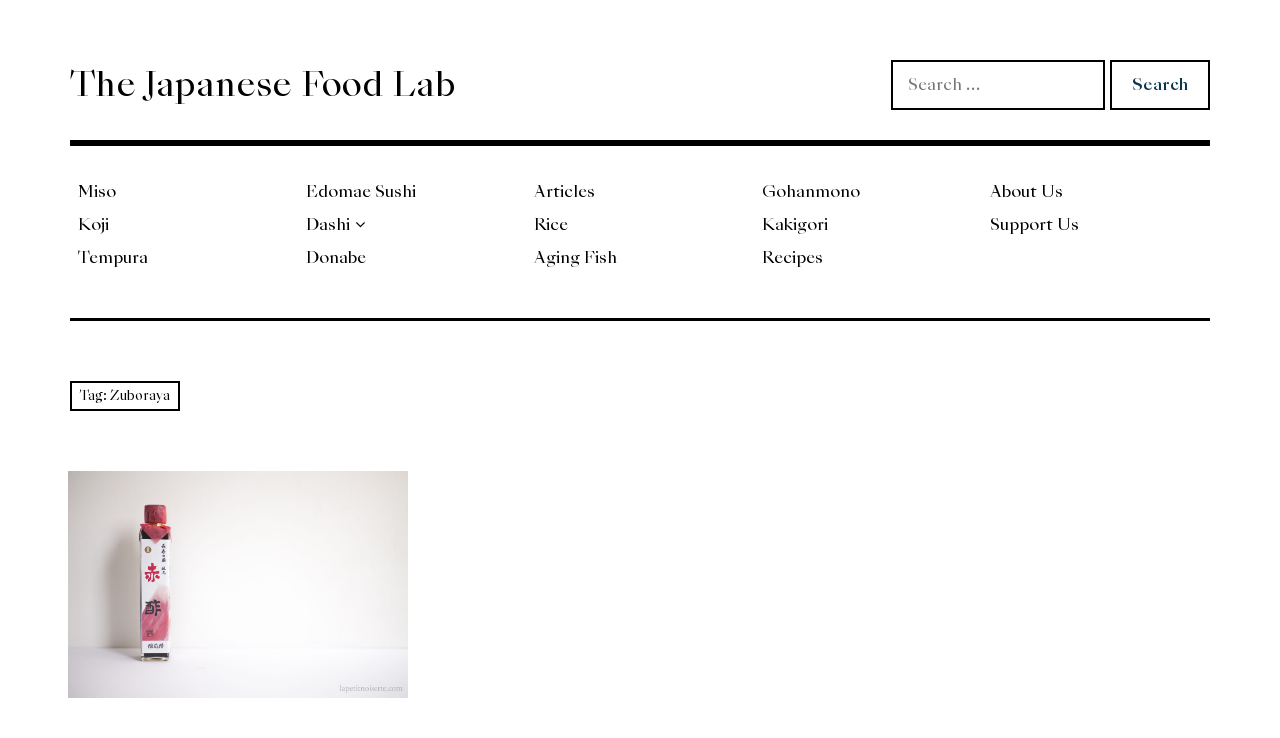

--- FILE ---
content_type: text/html; charset=utf-8
request_url: https://www.google.com/recaptcha/api2/aframe
body_size: 265
content:
<!DOCTYPE HTML><html><head><meta http-equiv="content-type" content="text/html; charset=UTF-8"></head><body><script nonce="hleDJaO79Rt99I1r7Ek1og">/** Anti-fraud and anti-abuse applications only. See google.com/recaptcha */ try{var clients={'sodar':'https://pagead2.googlesyndication.com/pagead/sodar?'};window.addEventListener("message",function(a){try{if(a.source===window.parent){var b=JSON.parse(a.data);var c=clients[b['id']];if(c){var d=document.createElement('img');d.src=c+b['params']+'&rc='+(localStorage.getItem("rc::a")?sessionStorage.getItem("rc::b"):"");window.document.body.appendChild(d);sessionStorage.setItem("rc::e",parseInt(sessionStorage.getItem("rc::e")||0)+1);localStorage.setItem("rc::h",'1768953698448');}}}catch(b){}});window.parent.postMessage("_grecaptcha_ready", "*");}catch(b){}</script></body></html>

--- FILE ---
content_type: text/css
request_url: https://thejapanesefoodlab.com/wp-content/themes/rebalance-child/style.css?ver=a66ae64257844f097bc3d2fdc7e9f747
body_size: 2359
content:
/* 
Theme Name:		 Rebalance Child
Theme URI:		 http://childtheme-generator.com/
Description:	 Rebalance Child is a child theme of Rebalance, created by ChildTheme-Generator.com
Author:			 devteam
Author URI:		 http://childtheme-generator.com/
Template:		 rebalance
Version:		 1.0.0
Text Domain:	 rebalance-child
*/


/*
    Add your custom styles here
*/
:root {
    --main-font: "SangBleuEmpire";
}

button,
input[type="button"],
input[type="reset"],
input[type="submit"],
ins,
mark,
.main-navigation .children,
.main-navigation .sub-menu,
.main-navigation>div,
.menu-toggle,
.menu-toggle:focus,
.entry-image .entry-image-caption,
#infinite-handle span button,
.comment .comment-reply-title a {
    background-color: #fff;
}

.card:hover .entry-header,
.card .entry-title a:hover,
.card:hover .entry-title a:hover {
    border-color: #fff;
}

button:active,
button:focus,
button:hover,
input[type="button"]:active,
input[type="button"]:focus,
input[type="button"]:hover,
input[type="reset"]:active,
input[type="reset"]:focus,
input[type="reset"]:hover,
input[type="submit"]:active,
input[type="submit"]:focus,
input[type="submit"]:hover,
pre,
.page-links a:hover,
.posts-navigation a:active,
.posts-navigation a:hover,
.site-feature .entry-header .entry-categories:after,
.site-feature .entry-header .entry-meta,
.site-feature .entry-header .entry-meta a,
.site-feature .entry-header .entry-meta a:active,
.site-feature .entry-header .entry-meta a:hover,
.site-feature .entry-header .entry-summary,
.site-feature .entry-header .entry-title a,
.site-feature .entry-header a,
.card:hover,
.card:hover a,
.card:hover a:active,
.card:hover a:hover,
.card:hover .entry-meta,
.card:hover .entry-meta>span:after,
.card:hover .sd-rating h3.sd-title,
#infinite-handle span button:active,
#infinite-handle span button:focus,
#infinite-handle span button:hover,
.widget_tag_cloud a[style]:active,
.widget_tag_cloud a[style]:hover {
    color: #fff;
}

button:active,
button:focus,
button:hover,
input[type="button"]:active,
input[type="button"]:focus,
input[type="button"]:hover,
input[type="reset"]:active,
input[type="reset"]:focus,
input[type="reset"]:hover,
input[type="submit"]:active,
input[type="submit"]:focus,
input[type="submit"]:hover,
hr,
pre,
.site-feature .entry-image-link,
.card .entry-image,
#infinite-handle span button:active,
#infinite-handle span button:focus,
#infinite-handle span button:hover,
.page-links a:hover,
.posts-navigation a:active,
.posts-navigation a:hover,
.widget_tag_cloud a[style]:active,
.widget_tag_cloud a[style]:hover {
    background-color: #000;
}

.site-feature .entry-header {
    background-color: #000;
}

button,
input[type="button"],
input[type="email"],
input[type="password"],
input[type="reset"],
input[type="search"],
input[type="submit"],
input[type="text"],
input[type="url"],
textarea,
.site-heading,
.site-branding,
.site-footer,
.site-main .comment-navigation .nav-links,
.main-navigation .children,
.main-navigation .sub-menu,
.main-navigation .menu-item-has-children:hover,
.main-navigation .page_item_has_children:hover,
.main-navigation div>ul ul,
.main-navigation ul ul>li:hover,
.archive .page-header .page-title,
.comment-respond p input,
.comment-respond p textarea,
.page-links a,
.posts-navigation a,
.search .page-header .page-title,
.widget_tag_cloud a[style],
.wpcom-reblog-snapshot .reblog-post,
.entry-image .entry-image-caption,
.main-navigation div>ul:last-child,
.main-navigation div>ul:first-child,
.page .page,
.pingback .comment-body,
.search .page-header,
.search-no-results .page-content,
.single #page .site-main,
.single .site-main .post-navigation,
.single-jetpack-portfolio .hentry,
.archive .page-header,
.author-meta,
.card .entry-header,
.card .entry-image-section,
.comments-area,
.entry-author,
.error404 .not-found,
#infinite-handle span button,
#infinite-handle span button:active,
#infinite-handle span button:focus,
#infinite-handle span button:hover,
#secondary {
    border-color: #000;
}

.single .site-main>.post-navigation,
.site-main .comment-navigation .nav-links,
.pingback .comment-body {
    border-color: #000;
}

.main-navigation .sub-menu:before,
.main-navigation .children:before,
.main-navigation li:after,
.main-navigation li:after,
.dropdown-toggle,
.comment .children .comment-body,
.comment .comment-body,
.comment-content td,
.comment-content th,
.comment-content tr,
.single div#respond,
.comment-respond,
.no-comments,
.entry-content tbody td,
.entry-content tbody th,
.entry-content tbody tr,
.widget_calendar tbody td,
.widget_calendar tbody th,
.widget_calendar tbody tr {
    border-color: #000;
}

a,
a:visited,
input[type="email"]:focus,
input[type="password"]:focus,
input[type="search"]:focus,
input[type="text"]:focus,
input[type="url"]:focus,
mark,
textarea:focus,
.entry-content a:active,
.entry-content a:hover,
.entry-title a,
.site-title a,
.site-description,
.main-navigation ul>li a,
.dropdown-toggle:after,
.comment-content a:active,
.comment-content a:hover,
.widget_calendar table a:active,
.widget_calendar table a:hover {
    color: #000;
}

.comment-navigation .nav-next:after,
.comment-navigation .nav-previous:after,
.entry-meta>span:after,
.post-navigation .nav-next:after,
.post-navigation .nav-previous:after {
    color: #000;
}

body,
button,
input,
select,
textarea,
.entry-meta a,
footer.entry-meta a:hover,
footer.entry-meta a:active,
div.sharedaddy h3.sd-title,
div#jp-relatedposts h3.jp-relatedposts-headline em {
    color: #000;
}

.archive .taxonomy-description,
.comment-metadata a,
.entry-image .entry-image-caption,
.entry-meta,
.gallery-caption,
.pingback .comment-body,
.search .taxonomy-description,
.widget_calendar tbody,
.wp-caption .wp-caption-text {
    color: #000;
}

.card:hover {
    background-color: #0A374F;
}

.dropdown-toggle:hover,
.dropdown-toggle.toggled-on,
.comment-content blockquote,
.comment-content q,
.entry-content blockquote,
.entry-content q,
.card .entry-title a:hover {
    border-color: #0A374F;
}

a:active,
a:focus,
a:hover,
button,
footer.entry-meta a,
input[type="button"],
input[type="email"],
input[type="password"],
input[type="reset"],
input[type="search"],
input[type="submit"],
input[type="text"],
input[type="url"],
textarea,
.site-title a:hover,
.main-navigation .children li:hover:before,
.main-navigation .sub-menu li:hover:before,
.main-navigation ul>li:hover>a,
.main-navigation ul ul>li:hover>a,
.menu-toggle,
.menu-toggle:focus,
.dropdown-toggle.toggled-on:after,
.dropdown-toggle:hover::after,
.dropdown-toggle:active,
.dropdown-toggle:focus,
.entry-content a,
.entry-meta a:active,
.entry-meta a:hover,
.entry-title a:active,
.entry-title a:hover,
.bypostauthor .fn:before,
.comment .comment-author a,
.comment-content a,
.comment .comment-reply-link,
.comment .comment-reply-title a,
#infinite-handle span button,
.posts-navigation a,
.widget_calendar table a,
.widget_tag_cloud a[style],
.wpcom-reblog-snapshot .reblog-post:before {
    color: #0A374F;
}

html.js html {
    font-family: var(--main-font);
}

html.js body,
html.js button,
html.js input,
html.js select,
html.js textarea,
html.js pre,
html.js code,
html.js kbd,
html.js tt,
html.js var,
html.js button,
html.js input[type="button"],
html.js input[type="reset"],
html.js input[type="submit"] {
    font-family: var(--main-font);
}

html.js body {
    font-family: var(--main-font);
}

html.js .site-description {
    font-family: var(--main-font);
}

html.js .comment-content h5,
html.js .entry-content h5,
html.js .comment-content h6,
html.js .entry-content h6 {
    font-family: var(--main-font);
}

html.js .comment-content address,
html.js .entry-content address {
    font-family: var(--main-font);
}

html.js .comment-content blockquote,
html.js .entry-content blockquote {
    font-family: var(--main-font);
}

html.js .comment-content q,
html.js .entry-content q {
    font-family: var(--main-font);
}

html.js .comment-content cite,
html.js .entry-content cite {
    font-family: var(--main-font);
}

html.js #infinite-handle span button,
html.js #infinite-handle span button:active,
html.js #infinite-handle span button:focus,
html.js #infinite-handle span button:hover {
    font-family: var(--main-font);
}

html.js .site-main .comment-navigation,
html.js .site-main .post-navigation {
    font-family: var(--main-font);
}

@media screen and (min-width: 881px) {
    html.js .site-main .post-navigation .meta-nav-title,
    html.js .no-comments {
        font-family: var(--main-font);
    }
}

html.js .comment .comment-reply-title a {
    font-family: var(--main-font);
}

html.js .site-footer .site-info {
    font-family: var(--main-font);
}

html.js h1 {
    font-size: 1.4em;
    font-style: normal;
    font-weight: 400;
}

html.js h1,
html.js h2,
html.js h3,
html.js h4,
html.js h5,
html.js h6 {
    font-family: var(--main-font);
    font-weight: 400;
    font-style: normal;
}

html.js h1 {
    font-size: 30px;
}

html.js h2 {
    font-size: 28px;
}

html.js h3 {
    font-size: 20px;
}

html.js h4 {
    font-size: 18px;
}

html.js h5,
html.js h6 {
    font-size: 12.6px;
}

html.js .site-title {
    font-family: var(--main-font);
    font-size: 35px;
    font-weight: 400;
    font-style: normal;
}

@media screen and (min-width: 881px) {
    html.js .site-title {
        font-size: 33.6px;
    }
}

html.js .entry-title {
    font-size: 25.2px;
    font-style: normal;
    font-weight: 400;
}

html.js .comment-content thead th,
html.js .entry-content thead th {
    font-family: var(--main-font);
    font-size: 9.8px;
    font-weight: 400;
    font-style: normal;
}

html.js .site-feature .entry-header .entry-title {
    font-size: 16.8px;
    font-style: normal;
    font-weight: 400;
}

@media screen and (min-width: 881px) {
    html.js .site-feature .entry-header .entry-title {
        font-size: 25.2px;
    }
}

html.js .author-box h3 {
    font-family: var(--main-font);
    font-weight: 400;
    font-style: normal;
}

html.js .single .hentry .entry-title {
    font-size: 18.6px;
    font-style: normal;
    font-weight: 400;
}

html.js .page .page .entry-title {
    font-size: 19.2px;
    font-style: normal;
    font-weight: 400;
}

@media screen and (min-width: 881px) {
    html.js .single .hentry .entry-title {
        font-size: 32px;
    }

    html.js .page .page .entry-title {
        font-size: 25.2px;
    }
}

html.js .archive .page-header .page-title,
html.js .search .page-header .page-title {
    font-family: var(--main-font);
    font-size: 12.6px;
    font-weight: 400;
    font-style: normal;
}

html.js .card .entry-title {
    font-size: 19px;
    font-style: bold;
    font-weight: 500;
}

html.js .error404 .page-title {
    font-size: 21px;
    font-style: normal;
    font-weight: 400;
}

html.js .wp-caption .wp-caption-text,
html.js .gallery-caption {
    font-size: 9.8px;
    font-style: normal;
    font-weight: 400;
}

html.js .widget-title {
    font-family: var(--main-font);
    font-size: 11.2px;
    font-weight: 400;
    font-style: normal;
}

html.js .widget_calendar thead th,
html.js .top_rated .pd_top_rated_holder_posts #top_posts a,
html.js .widget_goodreads div[class^="gr_custom_title"] {
    font-family: var(--main-font);
    font-size: 9.8px;
    font-weight: 400;
    font-style: normal;
}

html.js div.sharedaddy h3.sd-title,
html.js .sd-rating h3.sd-title,
html.js div#jp-relatedposts h3.jp-relatedposts-headline em {
    font-family: var(--main-font);
    font-size: 9.1px;
    font-weight: 400;
    font-style: normal;
}

html.js div#jp-relatedposts div.jp-relatedposts-items-visual h4.jp-relatedposts-post-title,
html.js div#jp-relatedposts div.jp-relatedposts-items-visual h4.jp-relatedposts-post-title a {
    font-family: var(--main-font);
    font-size: 11.9px;
    font-weight: 400;
    font-style: normal;
}

.Text-SangBleu-Font {
    font-family: "SourceHanSerif";
    letter-spacing: 4px;
}

.social-navigation input.search-field {
    max-width: 180px;
}

.entry-meta {
    display: none !important;
}

.home .entry-meta {
    display: none;
}

.entry-footer {
    display: none !important;
}

.home .entry-footer {
    display: none;
}

@media (min-width: 881px){
    #masthead .main-navigation{
        width: 100%;
    }
    #masthead .main-navigation .menu-primary-container > ul.nav-menu{
        width: 20%;
    }
}